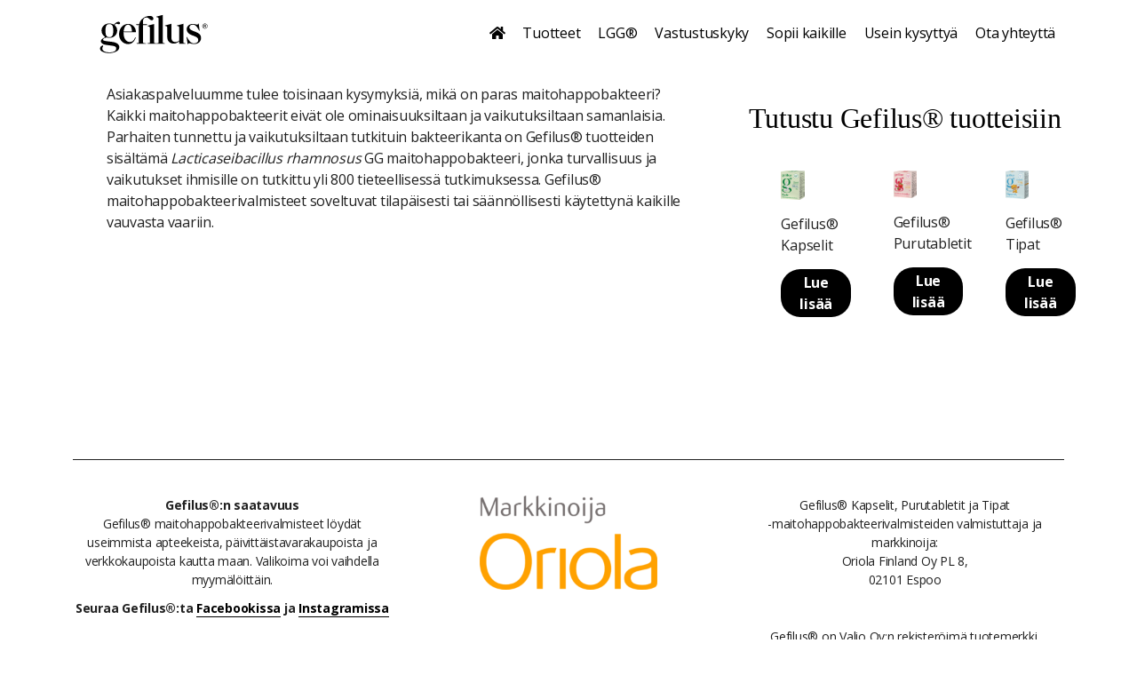

--- FILE ---
content_type: text/html; charset=UTF-8
request_url: https://gefilusoriola.com/UKK/mika-paras-maitohappobakteeri/
body_size: 9952
content:

	<!doctype html>
<!--[if lt IE 9]><html class="no-js no-svg ie lt-ie9 lt-ie8 lt-ie7" lang="fi"> <![endif]-->
<!--[if IE 9]><html class="no-js no-svg ie ie9 lt-ie9 lt-ie8" lang="fi"> <![endif]-->
<!--[if gt IE 9]><!-->
	<html
	class="no-js no-svg" lang="fi"> <!--<![endif]-->
	<head>
		<script>
			window.dataLayer = window.dataLayer || [];
			function gtag(){dataLayer.push(arguments);}
			gtag('consent', 'default', {'security_storage':'granted', 'functionality_storage':'granted', 'personalization_storage':'granted', 'ad_storage':'denied', 'analytics_storage':'denied', 'wait_for_update':500});
		</script>
		<script id="Cookiebot" src=https://consent.cookiebot.com/uc.js data-cbid="896f6b83-a9d2-41da-ae59-f68b7475ffed" data-blockingmode="auto" type="text/javascript"></script>
		<meta charset="UTF-8"/>
		<link rel="stylesheet" href="https://www.gefiluskapselit.fi/content/themes/start-here/style.css" type="text/css" media="screen"/>
		<meta http-equiv="Content-Type" content="text/html; charset=UTF-8"/>
		<meta http-equiv="X-UA-Compatible" content="IE=edge">
		<meta name="viewport" content="width=device-width, initial-scale=1">
		<link rel="author" href="https://www.gefiluskapselit.fi/content/themes/start-here/humans.txt"/>
		<link rel="pingback" href="https://www.gefiluskapselit.fi/wp/xmlrpc.php"/>
		<link rel="profile" href="http://gmpg.org/xfn/11">
		<link rel="stylesheet" href="https://use.fontawesome.com/releases/v5.8.2/css/all.css" integrity="sha384-oS3vJWv+0UjzBfQzYUhtDYW+Pj2yciDJxpsK1OYPAYjqT085Qq/1cq5FLXAZQ7Ay" crossorigin="anonymous">
		<meta name='robots' content='index, follow, max-image-preview:large, max-snippet:-1, max-video-preview:-1' />

<!-- Google Tag Manager for WordPress by gtm4wp.com -->
<script data-cfasync="false" data-pagespeed-no-defer>
	var gtm4wp_datalayer_name = "dataLayer";
	var dataLayer = dataLayer || [];
</script>
<!-- End Google Tag Manager for WordPress by gtm4wp.com -->
	<!-- This site is optimized with the Yoast SEO plugin v26.6 - https://yoast.com/wordpress/plugins/seo/ -->
	<title>Mikä on paras maitohappobakteeri? - Gefilus</title>
	<link rel="canonical" href="https://www.gefiluskapselit.fi/UKK/mika-paras-maitohappobakteeri/" />
	<meta property="og:locale" content="fi_FI" />
	<meta property="og:type" content="article" />
	<meta property="og:title" content="Mikä on paras maitohappobakteeri? - Gefilus" />
	<meta property="og:description" content="Asiakaspalveluumme tulee toisinaan kysymyksiä, mikä on paras maitohappobakteeri? Kaikki maitohappobakteerit eivät ole ominaisuuksiltaan ja vaikutuksiltaan samanlaisia. Parhaiten tunnettu ja vaikutuksiltaan tutkituin bakteerikanta on Gefilus® tuotteiden sisältämä Lacticaseibacillus rhamnosus GG maitohappobakteeri, jonka turvallisuus ja vaikutukset ihmisille on tutkittu yli 800 tieteellisessä tutkimuksessa. Gefilus® maitohappobakteerivalmisteet soveltuvat tilapäisesti tai säännöllisesti käytettynä kaikille vauvasta vaariin." />
	<meta property="og:url" content="https://www.gefiluskapselit.fi/UKK/mika-paras-maitohappobakteeri/" />
	<meta property="og:site_name" content="Gefilus" />
	<meta property="article:modified_time" content="2023-04-17T11:50:25+00:00" />
	<meta name="twitter:card" content="summary_large_image" />
	<meta name="twitter:label1" content="Arvioitu lukuaika" />
	<meta name="twitter:data1" content="1 minuutti" />
	<script type="application/ld+json" class="yoast-schema-graph">{"@context":"https://schema.org","@graph":[{"@type":"WebPage","@id":"https://www.gefiluskapselit.fi/UKK/mika-paras-maitohappobakteeri/","url":"https://www.gefiluskapselit.fi/UKK/mika-paras-maitohappobakteeri/","name":"Mikä on paras maitohappobakteeri? - Gefilus","isPartOf":{"@id":"https://www.gefiluskapselit.fi/#website"},"datePublished":"2018-07-09T11:17:59+00:00","dateModified":"2023-04-17T11:50:25+00:00","breadcrumb":{"@id":"https://www.gefiluskapselit.fi/UKK/mika-paras-maitohappobakteeri/#breadcrumb"},"inLanguage":"fi","potentialAction":[{"@type":"ReadAction","target":["https://www.gefiluskapselit.fi/UKK/mika-paras-maitohappobakteeri/"]}]},{"@type":"BreadcrumbList","@id":"https://www.gefiluskapselit.fi/UKK/mika-paras-maitohappobakteeri/#breadcrumb","itemListElement":[{"@type":"ListItem","position":1,"name":"Home","item":"https://www.gefiluskapselit.fi/"},{"@type":"ListItem","position":2,"name":"Mikä on paras maitohappobakteeri?"}]},{"@type":"WebSite","@id":"https://www.gefiluskapselit.fi/#website","url":"https://www.gefiluskapselit.fi/","name":"Gefilus","description":"","potentialAction":[{"@type":"SearchAction","target":{"@type":"EntryPoint","urlTemplate":"https://www.gefiluskapselit.fi/?s={search_term_string}"},"query-input":{"@type":"PropertyValueSpecification","valueRequired":true,"valueName":"search_term_string"}}],"inLanguage":"fi"}]}</script>
	<!-- / Yoast SEO plugin. -->


<link rel='dns-prefetch' href='//www.gefiluskapselit.fi' />
<link rel='dns-prefetch' href='//cdnjs.cloudflare.com' />
<link rel='dns-prefetch' href='//fonts.googleapis.com' />
<link rel="alternate" type="application/rss+xml" title="Gefilus &raquo; syöte" href="https://www.gefiluskapselit.fi/feed/" />
<link rel="alternate" type="application/rss+xml" title="Gefilus &raquo; kommenttien syöte" href="https://www.gefiluskapselit.fi/comments/feed/" />
<link rel="alternate" title="oEmbed (JSON)" type="application/json+oembed" href="https://www.gefiluskapselit.fi/wp-json/oembed/1.0/embed?url=https%3A%2F%2Fwww.gefiluskapselit.fi%2FUKK%2Fmika-paras-maitohappobakteeri%2F" />
<link rel="alternate" title="oEmbed (XML)" type="text/xml+oembed" href="https://www.gefiluskapselit.fi/wp-json/oembed/1.0/embed?url=https%3A%2F%2Fwww.gefiluskapselit.fi%2FUKK%2Fmika-paras-maitohappobakteeri%2F&#038;format=xml" />
<style id='wp-img-auto-sizes-contain-inline-css' type='text/css'>
img:is([sizes=auto i],[sizes^="auto," i]){contain-intrinsic-size:3000px 1500px}
/*# sourceURL=wp-img-auto-sizes-contain-inline-css */
</style>
<style id='wp-emoji-styles-inline-css' type='text/css'>

	img.wp-smiley, img.emoji {
		display: inline !important;
		border: none !important;
		box-shadow: none !important;
		height: 1em !important;
		width: 1em !important;
		margin: 0 0.07em !important;
		vertical-align: -0.1em !important;
		background: none !important;
		padding: 0 !important;
	}
/*# sourceURL=wp-emoji-styles-inline-css */
</style>
<style id='wp-block-library-inline-css' type='text/css'>
:root{--wp-block-synced-color:#7a00df;--wp-block-synced-color--rgb:122,0,223;--wp-bound-block-color:var(--wp-block-synced-color);--wp-editor-canvas-background:#ddd;--wp-admin-theme-color:#007cba;--wp-admin-theme-color--rgb:0,124,186;--wp-admin-theme-color-darker-10:#006ba1;--wp-admin-theme-color-darker-10--rgb:0,107,160.5;--wp-admin-theme-color-darker-20:#005a87;--wp-admin-theme-color-darker-20--rgb:0,90,135;--wp-admin-border-width-focus:2px}@media (min-resolution:192dpi){:root{--wp-admin-border-width-focus:1.5px}}.wp-element-button{cursor:pointer}:root .has-very-light-gray-background-color{background-color:#eee}:root .has-very-dark-gray-background-color{background-color:#313131}:root .has-very-light-gray-color{color:#eee}:root .has-very-dark-gray-color{color:#313131}:root .has-vivid-green-cyan-to-vivid-cyan-blue-gradient-background{background:linear-gradient(135deg,#00d084,#0693e3)}:root .has-purple-crush-gradient-background{background:linear-gradient(135deg,#34e2e4,#4721fb 50%,#ab1dfe)}:root .has-hazy-dawn-gradient-background{background:linear-gradient(135deg,#faaca8,#dad0ec)}:root .has-subdued-olive-gradient-background{background:linear-gradient(135deg,#fafae1,#67a671)}:root .has-atomic-cream-gradient-background{background:linear-gradient(135deg,#fdd79a,#004a59)}:root .has-nightshade-gradient-background{background:linear-gradient(135deg,#330968,#31cdcf)}:root .has-midnight-gradient-background{background:linear-gradient(135deg,#020381,#2874fc)}:root{--wp--preset--font-size--normal:16px;--wp--preset--font-size--huge:42px}.has-regular-font-size{font-size:1em}.has-larger-font-size{font-size:2.625em}.has-normal-font-size{font-size:var(--wp--preset--font-size--normal)}.has-huge-font-size{font-size:var(--wp--preset--font-size--huge)}.has-text-align-center{text-align:center}.has-text-align-left{text-align:left}.has-text-align-right{text-align:right}.has-fit-text{white-space:nowrap!important}#end-resizable-editor-section{display:none}.aligncenter{clear:both}.items-justified-left{justify-content:flex-start}.items-justified-center{justify-content:center}.items-justified-right{justify-content:flex-end}.items-justified-space-between{justify-content:space-between}.screen-reader-text{border:0;clip-path:inset(50%);height:1px;margin:-1px;overflow:hidden;padding:0;position:absolute;width:1px;word-wrap:normal!important}.screen-reader-text:focus{background-color:#ddd;clip-path:none;color:#444;display:block;font-size:1em;height:auto;left:5px;line-height:normal;padding:15px 23px 14px;text-decoration:none;top:5px;width:auto;z-index:100000}html :where(.has-border-color){border-style:solid}html :where([style*=border-top-color]){border-top-style:solid}html :where([style*=border-right-color]){border-right-style:solid}html :where([style*=border-bottom-color]){border-bottom-style:solid}html :where([style*=border-left-color]){border-left-style:solid}html :where([style*=border-width]){border-style:solid}html :where([style*=border-top-width]){border-top-style:solid}html :where([style*=border-right-width]){border-right-style:solid}html :where([style*=border-bottom-width]){border-bottom-style:solid}html :where([style*=border-left-width]){border-left-style:solid}html :where(img[class*=wp-image-]){height:auto;max-width:100%}:where(figure){margin:0 0 1em}html :where(.is-position-sticky){--wp-admin--admin-bar--position-offset:var(--wp-admin--admin-bar--height,0px)}@media screen and (max-width:600px){html :where(.is-position-sticky){--wp-admin--admin-bar--position-offset:0px}}

/*# sourceURL=wp-block-library-inline-css */
</style><style id='global-styles-inline-css' type='text/css'>
:root{--wp--preset--aspect-ratio--square: 1;--wp--preset--aspect-ratio--4-3: 4/3;--wp--preset--aspect-ratio--3-4: 3/4;--wp--preset--aspect-ratio--3-2: 3/2;--wp--preset--aspect-ratio--2-3: 2/3;--wp--preset--aspect-ratio--16-9: 16/9;--wp--preset--aspect-ratio--9-16: 9/16;--wp--preset--color--black: #000000;--wp--preset--color--cyan-bluish-gray: #abb8c3;--wp--preset--color--white: #ffffff;--wp--preset--color--pale-pink: #f78da7;--wp--preset--color--vivid-red: #cf2e2e;--wp--preset--color--luminous-vivid-orange: #ff6900;--wp--preset--color--luminous-vivid-amber: #fcb900;--wp--preset--color--light-green-cyan: #7bdcb5;--wp--preset--color--vivid-green-cyan: #00d084;--wp--preset--color--pale-cyan-blue: #8ed1fc;--wp--preset--color--vivid-cyan-blue: #0693e3;--wp--preset--color--vivid-purple: #9b51e0;--wp--preset--gradient--vivid-cyan-blue-to-vivid-purple: linear-gradient(135deg,rgb(6,147,227) 0%,rgb(155,81,224) 100%);--wp--preset--gradient--light-green-cyan-to-vivid-green-cyan: linear-gradient(135deg,rgb(122,220,180) 0%,rgb(0,208,130) 100%);--wp--preset--gradient--luminous-vivid-amber-to-luminous-vivid-orange: linear-gradient(135deg,rgb(252,185,0) 0%,rgb(255,105,0) 100%);--wp--preset--gradient--luminous-vivid-orange-to-vivid-red: linear-gradient(135deg,rgb(255,105,0) 0%,rgb(207,46,46) 100%);--wp--preset--gradient--very-light-gray-to-cyan-bluish-gray: linear-gradient(135deg,rgb(238,238,238) 0%,rgb(169,184,195) 100%);--wp--preset--gradient--cool-to-warm-spectrum: linear-gradient(135deg,rgb(74,234,220) 0%,rgb(151,120,209) 20%,rgb(207,42,186) 40%,rgb(238,44,130) 60%,rgb(251,105,98) 80%,rgb(254,248,76) 100%);--wp--preset--gradient--blush-light-purple: linear-gradient(135deg,rgb(255,206,236) 0%,rgb(152,150,240) 100%);--wp--preset--gradient--blush-bordeaux: linear-gradient(135deg,rgb(254,205,165) 0%,rgb(254,45,45) 50%,rgb(107,0,62) 100%);--wp--preset--gradient--luminous-dusk: linear-gradient(135deg,rgb(255,203,112) 0%,rgb(199,81,192) 50%,rgb(65,88,208) 100%);--wp--preset--gradient--pale-ocean: linear-gradient(135deg,rgb(255,245,203) 0%,rgb(182,227,212) 50%,rgb(51,167,181) 100%);--wp--preset--gradient--electric-grass: linear-gradient(135deg,rgb(202,248,128) 0%,rgb(113,206,126) 100%);--wp--preset--gradient--midnight: linear-gradient(135deg,rgb(2,3,129) 0%,rgb(40,116,252) 100%);--wp--preset--font-size--small: 13px;--wp--preset--font-size--medium: 20px;--wp--preset--font-size--large: 36px;--wp--preset--font-size--x-large: 42px;--wp--preset--spacing--20: 0.44rem;--wp--preset--spacing--30: 0.67rem;--wp--preset--spacing--40: 1rem;--wp--preset--spacing--50: 1.5rem;--wp--preset--spacing--60: 2.25rem;--wp--preset--spacing--70: 3.38rem;--wp--preset--spacing--80: 5.06rem;--wp--preset--shadow--natural: 6px 6px 9px rgba(0, 0, 0, 0.2);--wp--preset--shadow--deep: 12px 12px 50px rgba(0, 0, 0, 0.4);--wp--preset--shadow--sharp: 6px 6px 0px rgba(0, 0, 0, 0.2);--wp--preset--shadow--outlined: 6px 6px 0px -3px rgb(255, 255, 255), 6px 6px rgb(0, 0, 0);--wp--preset--shadow--crisp: 6px 6px 0px rgb(0, 0, 0);}:where(.is-layout-flex){gap: 0.5em;}:where(.is-layout-grid){gap: 0.5em;}body .is-layout-flex{display: flex;}.is-layout-flex{flex-wrap: wrap;align-items: center;}.is-layout-flex > :is(*, div){margin: 0;}body .is-layout-grid{display: grid;}.is-layout-grid > :is(*, div){margin: 0;}:where(.wp-block-columns.is-layout-flex){gap: 2em;}:where(.wp-block-columns.is-layout-grid){gap: 2em;}:where(.wp-block-post-template.is-layout-flex){gap: 1.25em;}:where(.wp-block-post-template.is-layout-grid){gap: 1.25em;}.has-black-color{color: var(--wp--preset--color--black) !important;}.has-cyan-bluish-gray-color{color: var(--wp--preset--color--cyan-bluish-gray) !important;}.has-white-color{color: var(--wp--preset--color--white) !important;}.has-pale-pink-color{color: var(--wp--preset--color--pale-pink) !important;}.has-vivid-red-color{color: var(--wp--preset--color--vivid-red) !important;}.has-luminous-vivid-orange-color{color: var(--wp--preset--color--luminous-vivid-orange) !important;}.has-luminous-vivid-amber-color{color: var(--wp--preset--color--luminous-vivid-amber) !important;}.has-light-green-cyan-color{color: var(--wp--preset--color--light-green-cyan) !important;}.has-vivid-green-cyan-color{color: var(--wp--preset--color--vivid-green-cyan) !important;}.has-pale-cyan-blue-color{color: var(--wp--preset--color--pale-cyan-blue) !important;}.has-vivid-cyan-blue-color{color: var(--wp--preset--color--vivid-cyan-blue) !important;}.has-vivid-purple-color{color: var(--wp--preset--color--vivid-purple) !important;}.has-black-background-color{background-color: var(--wp--preset--color--black) !important;}.has-cyan-bluish-gray-background-color{background-color: var(--wp--preset--color--cyan-bluish-gray) !important;}.has-white-background-color{background-color: var(--wp--preset--color--white) !important;}.has-pale-pink-background-color{background-color: var(--wp--preset--color--pale-pink) !important;}.has-vivid-red-background-color{background-color: var(--wp--preset--color--vivid-red) !important;}.has-luminous-vivid-orange-background-color{background-color: var(--wp--preset--color--luminous-vivid-orange) !important;}.has-luminous-vivid-amber-background-color{background-color: var(--wp--preset--color--luminous-vivid-amber) !important;}.has-light-green-cyan-background-color{background-color: var(--wp--preset--color--light-green-cyan) !important;}.has-vivid-green-cyan-background-color{background-color: var(--wp--preset--color--vivid-green-cyan) !important;}.has-pale-cyan-blue-background-color{background-color: var(--wp--preset--color--pale-cyan-blue) !important;}.has-vivid-cyan-blue-background-color{background-color: var(--wp--preset--color--vivid-cyan-blue) !important;}.has-vivid-purple-background-color{background-color: var(--wp--preset--color--vivid-purple) !important;}.has-black-border-color{border-color: var(--wp--preset--color--black) !important;}.has-cyan-bluish-gray-border-color{border-color: var(--wp--preset--color--cyan-bluish-gray) !important;}.has-white-border-color{border-color: var(--wp--preset--color--white) !important;}.has-pale-pink-border-color{border-color: var(--wp--preset--color--pale-pink) !important;}.has-vivid-red-border-color{border-color: var(--wp--preset--color--vivid-red) !important;}.has-luminous-vivid-orange-border-color{border-color: var(--wp--preset--color--luminous-vivid-orange) !important;}.has-luminous-vivid-amber-border-color{border-color: var(--wp--preset--color--luminous-vivid-amber) !important;}.has-light-green-cyan-border-color{border-color: var(--wp--preset--color--light-green-cyan) !important;}.has-vivid-green-cyan-border-color{border-color: var(--wp--preset--color--vivid-green-cyan) !important;}.has-pale-cyan-blue-border-color{border-color: var(--wp--preset--color--pale-cyan-blue) !important;}.has-vivid-cyan-blue-border-color{border-color: var(--wp--preset--color--vivid-cyan-blue) !important;}.has-vivid-purple-border-color{border-color: var(--wp--preset--color--vivid-purple) !important;}.has-vivid-cyan-blue-to-vivid-purple-gradient-background{background: var(--wp--preset--gradient--vivid-cyan-blue-to-vivid-purple) !important;}.has-light-green-cyan-to-vivid-green-cyan-gradient-background{background: var(--wp--preset--gradient--light-green-cyan-to-vivid-green-cyan) !important;}.has-luminous-vivid-amber-to-luminous-vivid-orange-gradient-background{background: var(--wp--preset--gradient--luminous-vivid-amber-to-luminous-vivid-orange) !important;}.has-luminous-vivid-orange-to-vivid-red-gradient-background{background: var(--wp--preset--gradient--luminous-vivid-orange-to-vivid-red) !important;}.has-very-light-gray-to-cyan-bluish-gray-gradient-background{background: var(--wp--preset--gradient--very-light-gray-to-cyan-bluish-gray) !important;}.has-cool-to-warm-spectrum-gradient-background{background: var(--wp--preset--gradient--cool-to-warm-spectrum) !important;}.has-blush-light-purple-gradient-background{background: var(--wp--preset--gradient--blush-light-purple) !important;}.has-blush-bordeaux-gradient-background{background: var(--wp--preset--gradient--blush-bordeaux) !important;}.has-luminous-dusk-gradient-background{background: var(--wp--preset--gradient--luminous-dusk) !important;}.has-pale-ocean-gradient-background{background: var(--wp--preset--gradient--pale-ocean) !important;}.has-electric-grass-gradient-background{background: var(--wp--preset--gradient--electric-grass) !important;}.has-midnight-gradient-background{background: var(--wp--preset--gradient--midnight) !important;}.has-small-font-size{font-size: var(--wp--preset--font-size--small) !important;}.has-medium-font-size{font-size: var(--wp--preset--font-size--medium) !important;}.has-large-font-size{font-size: var(--wp--preset--font-size--large) !important;}.has-x-large-font-size{font-size: var(--wp--preset--font-size--x-large) !important;}
/*# sourceURL=global-styles-inline-css */
</style>

<style id='classic-theme-styles-inline-css' type='text/css'>
/*! This file is auto-generated */
.wp-block-button__link{color:#fff;background-color:#32373c;border-radius:9999px;box-shadow:none;text-decoration:none;padding:calc(.667em + 2px) calc(1.333em + 2px);font-size:1.125em}.wp-block-file__button{background:#32373c;color:#fff;text-decoration:none}
/*# sourceURL=/wp-includes/css/classic-themes.min.css */
</style>
<link rel='stylesheet' id='contact-form-7-css' href='https://www.gefiluskapselit.fi/content/plugins/contact-form-7/includes/css/styles.css?ver=6.1.4' type='text/css' media='all' />
<link rel='stylesheet' id='app-style-css' href='https://www.gefiluskapselit.fi/content/themes/start-here/style.css' type='text/css' media='all' />
<link rel='stylesheet' id='google-fonts-css' href='https://fonts.googleapis.com/css2?family=Open+Sans%3Awght%40400%3B700&#038;display=swap' type='text/css' media='all' />
<link rel='stylesheet' id='styles-css-css' href='https://www.gefiluskapselit.fi/content/themes/start-here/css/style.css?ver=1766315804' type='text/css' media='all' />
<script type="text/javascript" src="https://www.gefiluskapselit.fi/wp/wp-includes/js/jquery/jquery.min.js?ver=3.7.1" id="jquery-core-js"></script>
<script type="text/javascript" src="https://www.gefiluskapselit.fi/wp/wp-includes/js/jquery/jquery-migrate.min.js?ver=3.4.1" id="jquery-migrate-js"></script>
<script type="text/javascript" src="https://www.gefiluskapselit.fi/content/themes/start-here/js/theme.js?ver=1766315804" id="app-js-js"></script>
<link rel="https://api.w.org/" href="https://www.gefiluskapselit.fi/wp-json/" /><link rel="EditURI" type="application/rsd+xml" title="RSD" href="https://www.gefiluskapselit.fi/wp/xmlrpc.php?rsd" />
<link rel='shortlink' href='https://www.gefiluskapselit.fi/?p=1459' />

<!-- Google Tag Manager for WordPress by gtm4wp.com -->
<!-- GTM Container placement set to footer -->
<script data-cfasync="false" data-pagespeed-no-defer>
	var dataLayer_content = [];
	dataLayer.push( dataLayer_content );
</script>
<script data-cfasync="false" data-pagespeed-no-defer>
(function(w,d,s,l,i){w[l]=w[l]||[];w[l].push({'gtm.start':
new Date().getTime(),event:'gtm.js'});var f=d.getElementsByTagName(s)[0],
j=d.createElement(s),dl=l!='dataLayer'?'&l='+l:'';j.async=true;j.src=
'//www.googletagmanager.com/gtm.js?id='+i+dl;f.parentNode.insertBefore(j,f);
})(window,document,'script','dataLayer','GTM-WNG76QD');
</script>
<!-- End Google Tag Manager for WordPress by gtm4wp.com --><link rel="apple-touch-icon" sizes="180x180" href="/content/uploads/fbrfg/apple-touch-icon.png">
<link rel="icon" type="image/png" sizes="32x32" href="/content/uploads/fbrfg/favicon-32x32.png">
<link rel="icon" type="image/png" sizes="16x16" href="/content/uploads/fbrfg/favicon-16x16.png">
<link rel="manifest" href="/content/uploads/fbrfg/site.webmanifest">
<link rel="shortcut icon" href="/content/uploads/fbrfg/favicon.ico">
<meta name="msapplication-TileColor" content="#da532c">
<meta name="msapplication-config" content="/content/uploads/fbrfg/browserconfig.xml">
<meta name="theme-color" content="#ffffff"><style type="text/css">.recentcomments a{display:inline !important;padding:0 !important;margin:0 !important;}</style>

	
</head><body class="wp-singular ukk-template-default single single-ukk postid-1459 wp-theme-start-here not-front" data-template="base.twig">

<!-- GTM Container placement set to footer -->
<!-- Google Tag Manager (noscript) -->
				<noscript><iframe src="https://www.googletagmanager.com/ns.html?id=GTM-WNG76QD" height="0" width="0" style="display:none;visibility:hidden" aria-hidden="true"></iframe></noscript>
<!-- End Google Tag Manager (noscript) -->

<header class="header">
			<div class="wrapper">
			<div class="container">
	<div class="logo-wrapper">

		<button class="hamburger hamburger--slider" type="button" data-bs-toggle="collapse" data-bs-target="#navbarNavDropdown" aria-controls="navbarNavDropdown" aria-expanded="false" aria-label="Päävalikko">
			<span class="hamburger-box">
				<span class="hamburger-inner"></span>
			</span>
		</button>
		<a class="navbar-logo" href="/"><img src="https://www.gefiluskapselit.fi/content/uploads/2023/03/Gefilus_Logo_Final_gefilus_black.svg" aria-hidden="true"/></a>


		<nav id="nav-main" role="navigation" class="navbar-expand-lg navbar-light main-menu">
			<div class="nav-button-wrapper">
				<ul class="nav navbar-nav layer0">
											<li class="dropdown drop-page menu-item menu-item-type-custom menu-item-object-custom menu-item-2519">
							<a class="not-active" href="/"><i class="fas fa-home"></i>
							</a>
													</li>
											<li class="dropdown drop-page menu-item menu-item-type-post_type menu-item-object-page menu-item-has-children menu-item-75">
							<a class="not-active" href="https://www.gefiluskapselit.fi/gefilus-maitohappobakteerit/">Tuotteet
							</a>
															<ul class="dropdown-menu">
																			<li class="dropdown drop-page  ">
											<a class="not-active " href="https://www.gefiluskapselit.fi/gefilus-maitohappobakteerit/gefilus-kapselit/">Gefilus® Kapselit</a>
										</li>
																			<li class="dropdown drop-page  ">
											<a class="not-active " href="https://www.gefiluskapselit.fi/gefilus-maitohappobakteerit/gefilus-purutabletit/">Gefilus® Purutabletit</a>
										</li>
																			<li class="dropdown drop-page  ">
											<a class="not-active " href="https://www.gefiluskapselit.fi/gefilus-maitohappobakteerit/gefilus-tipat/">Gefilus® Tipat</a>
										</li>
																	</ul>
													</li>
											<li class="dropdown drop-page menu-item menu-item-type-post_type menu-item-object-page menu-item-77">
							<a class="not-active" href="https://www.gefiluskapselit.fi/lacticaseibacillus-rhamnosus-gg-maailman-tutkituin-maitohappobakteeri/">LGG®
							</a>
													</li>
											<li class="dropdown drop-page menu-item menu-item-type-post_type menu-item-object-page menu-item-79">
							<a class="not-active" href="https://www.gefiluskapselit.fi/voit-vaikuttaa-vastustuskykyyn/">Vastustuskyky
							</a>
													</li>
											<li class="dropdown drop-page menu-item menu-item-type-post_type menu-item-object-page menu-item-76">
							<a class="not-active" href="https://www.gefiluskapselit.fi/gefilus-sopii-kaikille/">Sopii kaikille
							</a>
													</li>
											<li class="dropdown drop-page menu-item menu-item-type-post_type menu-item-object-page menu-item-78">
							<a class="not-active" href="https://www.gefiluskapselit.fi/usein-kysytyt-kysymykset/">Usein kysyttyä
							</a>
													</li>
											<li class="dropdown drop-page menu-item menu-item-type-post_type menu-item-object-page menu-item-2575">
							<a class="not-active" href="https://www.gefiluskapselit.fi/ota-yhteytta/">Ota yhteyttä
							</a>
													</li>
									</ul>
			</div>
		</nav>
	</div>


	<div class="navbar-expand-lg collapse mobile-menu" id="navbarNavDropdown">
		<div class="container wrapper">
			<ul class="nav navbar-nav layer0">
									<li>

						<div class="d-flex justify-content-between align-items-center">
							<a class="not-active" href="/"><i class="fas fa-home"></i>
							</a>
													</div>
											</li>
									<li>

						<div class="d-flex justify-content-between align-items-center">
							<a class="not-active" href="https://www.gefiluskapselit.fi/gefilus-maitohappobakteerit/">Tuotteet
							</a>
							
								<i data-bs-toggle="collapse" data-bs-target=".child-1" aria-expanded="false" aria-controls="collapseTwo" class="not-active kp-arrow fas fa-angle-down" aria-hidden="true"></i>

													</div>
						
							<ul class="layer1 child-1 collapse ">
																	<li>
										<a class="not-active" href="https://www.gefiluskapselit.fi/gefilus-maitohappobakteerit/gefilus-kapselit/">Gefilus® Kapselit</a>
																			</li>
																	<li>
										<a class="not-active" href="https://www.gefiluskapselit.fi/gefilus-maitohappobakteerit/gefilus-purutabletit/">Gefilus® Purutabletit</a>
																			</li>
																	<li>
										<a class="not-active" href="https://www.gefiluskapselit.fi/gefilus-maitohappobakteerit/gefilus-tipat/">Gefilus® Tipat</a>
																			</li>
															</ul>
											</li>
									<li>

						<div class="d-flex justify-content-between align-items-center">
							<a class="not-active" href="https://www.gefiluskapselit.fi/lacticaseibacillus-rhamnosus-gg-maailman-tutkituin-maitohappobakteeri/">LGG®
							</a>
													</div>
											</li>
									<li>

						<div class="d-flex justify-content-between align-items-center">
							<a class="not-active" href="https://www.gefiluskapselit.fi/voit-vaikuttaa-vastustuskykyyn/">Vastustuskyky
							</a>
													</div>
											</li>
									<li>

						<div class="d-flex justify-content-between align-items-center">
							<a class="not-active" href="https://www.gefiluskapselit.fi/gefilus-sopii-kaikille/">Sopii kaikille
							</a>
													</div>
											</li>
									<li>

						<div class="d-flex justify-content-between align-items-center">
							<a class="not-active" href="https://www.gefiluskapselit.fi/usein-kysytyt-kysymykset/">Usein kysyttyä
							</a>
													</div>
											</li>
									<li>

						<div class="d-flex justify-content-between align-items-center">
							<a class="not-active" href="https://www.gefiluskapselit.fi/ota-yhteytta/">Ota yhteyttä
							</a>
													</div>
											</li>
							</ul>
		</div>
	</div>
</div>
		</div>
	</header>

<section id="content" role="main"> 	<div class="hero">
	
	
</div>

	<div class="main-content">
		<div class="content-wrapper">
				<div class="container">
		<article class="post-type-ukk" id="post-1459">
			<div class="row no-gutters">
				<section class="post-content col-md-8">
					<div class="post-body">
						<p>Asiakaspalveluumme tulee toisinaan kysymyksiä, mikä on paras maitohappobakteeri? Kaikki maitohappobakteerit eivät ole ominaisuuksiltaan ja vaikutuksiltaan samanlaisia. Parhaiten tunnettu ja vaikutuksiltaan tutkituin bakteerikanta on Gefilus® tuotteiden sisältämä <em>Lacticaseibacillus rhamnosus</em> GG maitohappobakteeri, jonka turvallisuus ja vaikutukset ihmisille on tutkittu yli 800 tieteellisessä tutkimuksessa. Gefilus® maitohappobakteerivalmisteet soveltuvat tilapäisesti tai säännöllisesti käytettynä kaikille vauvasta vaariin.</p>

					</div>
				</section>
				<aside class="col-md-4 sidebar">
			


<div class="lift-wrapper">

	<h2>Tutustu Gefilus® tuotteisiin</h2>

	<div class="item-wrapper">
		<div class="row justify-content-center">

							<div class=" col-md-4 sst-padding">
											<img class="img-fluid d-block m-auto" src="https://www.gefiluskapselit.fi/content/uploads/2023/03/Basic_50kaps_kuva.png">
					
											<div class="item-title">Gefilus® Kapselit</div>
					
											<a class="btn btn-black" href="/gefilus-maitohappobakteerit/gefilus-kapselit/">
							Lue lisää</a>
									</div>
							<div class=" col-md-4 sst-padding">
											<img class="img-fluid d-block m-auto" src="https://www.gefiluskapselit.fi/content/uploads/2023/03/Vadelma_mansikka_30tabl_kuva.png">
					
											<div class="item-title">Gefilus® Purutabletit</div>
					
											<a class="btn btn-black" href="/gefilus-maitohappobakteerit/gefilus-purutabletit/">
							Lue lisää</a>
									</div>
							<div class=" col-md-4 sst-padding">
											<img class="img-fluid d-block m-auto" src="https://www.gefiluskapselit.fi/content/uploads/2023/03/Tipat_D3_2x8_kuva.png">
					
											<div class="item-title">Gefilus® Tipat</div>
					
											<a class="btn btn-black" href="/gefilus-maitohappobakteerit/gefilus-tipat/">
							Lue lisää</a>
									</div>
					</div>
	</div>
</div>
	</aside>
			</div>
		</article>
	</div>
		</div>

	</div>
</section>
	<footer id="footer">
		<div class="container">
	<div class="footer-wrapper">
		<div class="row">

			
				<div class="footer-item footer-item- col-md-4">
					<p style="text-align: center;"><strong>Gefilus®:n saatavuus</strong><br />
Gefilus® maitohappobakteerivalmisteet löydät useimmista apteekeista, päivittäistavarakaupoista ja verkkokaupoista kautta maan. Valikoima voi vaihdella myymälöittäin.</p>
<p style="text-align: center;"><strong>Seuraa Gefilus®:ta <a href="https://www.facebook.com/gefiluskapselit" target="_blank" rel="noopener">Facebookissa</a> ja <a href="https://www.instagram.com/gefiluskapselit/" target="_blank" rel="noopener">Instagramissa</a></strong></p>
<p>&nbsp;</p>

				</div>

			
				<div class="footer-item footer-item- col-md-4">
					<p><a href="https://www.oriola.com/fi/tuotteet/"><img loading="lazy" decoding="async" class="aligncenter size-medium wp-image-2660" src="http://gefiluskapselit.sst.fi/content/uploads/2023/04/Cobrand-FI-Raster_LeftAlign_Colour_RGB-1-300x159.png" alt="" width="200" height="106" srcset="https://www.gefiluskapselit.fi/content/uploads/2023/04/Cobrand-FI-Raster_LeftAlign_Colour_RGB-1-300x159.png 300w, https://www.gefiluskapselit.fi/content/uploads/2023/04/Cobrand-FI-Raster_LeftAlign_Colour_RGB-1-1024x543.png 1024w, https://www.gefiluskapselit.fi/content/uploads/2023/04/Cobrand-FI-Raster_LeftAlign_Colour_RGB-1-768x407.png 768w, https://www.gefiluskapselit.fi/content/uploads/2023/04/Cobrand-FI-Raster_LeftAlign_Colour_RGB-1-1536x814.png 1536w, https://www.gefiluskapselit.fi/content/uploads/2023/04/Cobrand-FI-Raster_LeftAlign_Colour_RGB-1-2048x1085.png 2048w" sizes="auto, (max-width: 200px) 100vw, 200px" /></a></p>

				</div>

			
				<div class="footer-item footer-item- col-md-4">
					<p style="text-align: center;">Gefilus® Kapselit, Purutabletit ja Tipat<br />
-maitohappobakteerivalmisteiden valmistuttaja ja markkinoija:<br />
Oriola Finland Oy PL 8,<br />
02101 Espoo</p>
<p>&nbsp;</p>
<p style="text-align: center;">Gefilus® on Valio Oy:n rekisteröimä tuotemerkki. Gefilus® &#8211;<br />
maitohappobakteerivalmisteet on valmistettu Valio Oy:n lisenssillä. LGG® on Chr. Hansen A/S:n rekisteröimä tavaramerkki.</p>

				</div>

					</div>
		<div class="footer-bottom">
			<p style="text-align: center;"><a href="https://www.oivahymy.fi/yrityshaku?hakusana=oriola" target="_blank" rel="noopener">Ruokaviraston Oiva-raportit</a></p>
<p style="text-align: center;"><a href="https://www.oriola.com/fi/tietosuoja/tietosuojakaytanto/?language=fi" target="_blank" rel="noopener">Oriolan asiakasrekisteriseloste</a></p>

		</div>
	</div>

</div>
	</footer>
	<script type="speculationrules">
{"prefetch":[{"source":"document","where":{"and":[{"href_matches":"/*"},{"not":{"href_matches":["/wp/wp-*.php","/wp/wp-admin/*","/content/uploads/*","/content/*","/content/plugins/*","/content/themes/start-here/*","/*\\?(.+)"]}},{"not":{"selector_matches":"a[rel~=\"nofollow\"]"}},{"not":{"selector_matches":".no-prefetch, .no-prefetch a"}}]},"eagerness":"conservative"}]}
</script>

<!-- GTM Container placement set to footer -->
<!-- Google Tag Manager (noscript) --><script type="text/javascript" src="https://www.gefiluskapselit.fi/wp/wp-includes/js/dist/hooks.min.js?ver=dd5603f07f9220ed27f1" id="wp-hooks-js"></script>
<script type="text/javascript" src="https://www.gefiluskapselit.fi/wp/wp-includes/js/dist/i18n.min.js?ver=c26c3dc7bed366793375" id="wp-i18n-js"></script>
<script type="text/javascript" id="wp-i18n-js-after">
/* <![CDATA[ */
wp.i18n.setLocaleData( { 'text direction\u0004ltr': [ 'ltr' ] } );
//# sourceURL=wp-i18n-js-after
/* ]]> */
</script>
<script type="text/javascript" src="https://www.gefiluskapselit.fi/content/plugins/contact-form-7/includes/swv/js/index.js?ver=6.1.4" id="swv-js"></script>
<script type="text/javascript" id="contact-form-7-js-translations">
/* <![CDATA[ */
( function( domain, translations ) {
	var localeData = translations.locale_data[ domain ] || translations.locale_data.messages;
	localeData[""].domain = domain;
	wp.i18n.setLocaleData( localeData, domain );
} )( "contact-form-7", {"translation-revision-date":"2023-06-29 04:22:44+0000","generator":"GlotPress\/4.0.1","domain":"messages","locale_data":{"messages":{"":{"domain":"messages","plural-forms":"nplurals=2; plural=n != 1;","lang":"fi"},"Error:":["Virhe:"]}},"comment":{"reference":"includes\/js\/index.js"}} );
//# sourceURL=contact-form-7-js-translations
/* ]]> */
</script>
<script type="text/javascript" id="contact-form-7-js-before">
/* <![CDATA[ */
var wpcf7 = {
    "api": {
        "root": "https:\/\/www.gefiluskapselit.fi\/wp-json\/",
        "namespace": "contact-form-7\/v1"
    },
    "cached": 1
};
//# sourceURL=contact-form-7-js-before
/* ]]> */
</script>
<script type="text/javascript" src="https://www.gefiluskapselit.fi/content/plugins/contact-form-7/includes/js/index.js?ver=6.1.4" id="contact-form-7-js"></script>
<script type="text/javascript" src="https://www.gefiluskapselit.fi/content/plugins/duracelltomi-google-tag-manager/dist/js/gtm4wp-form-move-tracker.js?ver=1.22.3" id="gtm4wp-form-move-tracker-js"></script>
<script type="text/javascript" src="https://www.gefiluskapselit.fi/wp/wp-includes/js/jquery/ui/core.min.js?ver=1.13.3" id="jquery-ui-core-js"></script>
<script type="text/javascript" src="https://www.gefiluskapselit.fi/wp/wp-includes/js/jquery/ui/accordion.min.js?ver=1.13.3" id="jquery-ui-accordion-js"></script>
<script type="text/javascript" src="https://cdnjs.cloudflare.com/ajax/libs/popper.js/1.12.9/umd/popper.min.js" id="popper-js-js"></script>
<script type="text/javascript" src="https://www.gefiluskapselit.fi/content/themes/start-here/node_modules/bootstrap/dist/js/bootstrap.min.js" id="bootstrap-js-js"></script>
<script id="wp-emoji-settings" type="application/json">
{"baseUrl":"https://s.w.org/images/core/emoji/17.0.2/72x72/","ext":".png","svgUrl":"https://s.w.org/images/core/emoji/17.0.2/svg/","svgExt":".svg","source":{"concatemoji":"https://www.gefiluskapselit.fi/wp/wp-includes/js/wp-emoji-release.min.js"}}
</script>
<script type="module">
/* <![CDATA[ */
/*! This file is auto-generated */
const a=JSON.parse(document.getElementById("wp-emoji-settings").textContent),o=(window._wpemojiSettings=a,"wpEmojiSettingsSupports"),s=["flag","emoji"];function i(e){try{var t={supportTests:e,timestamp:(new Date).valueOf()};sessionStorage.setItem(o,JSON.stringify(t))}catch(e){}}function c(e,t,n){e.clearRect(0,0,e.canvas.width,e.canvas.height),e.fillText(t,0,0);t=new Uint32Array(e.getImageData(0,0,e.canvas.width,e.canvas.height).data);e.clearRect(0,0,e.canvas.width,e.canvas.height),e.fillText(n,0,0);const a=new Uint32Array(e.getImageData(0,0,e.canvas.width,e.canvas.height).data);return t.every((e,t)=>e===a[t])}function p(e,t){e.clearRect(0,0,e.canvas.width,e.canvas.height),e.fillText(t,0,0);var n=e.getImageData(16,16,1,1);for(let e=0;e<n.data.length;e++)if(0!==n.data[e])return!1;return!0}function u(e,t,n,a){switch(t){case"flag":return n(e,"\ud83c\udff3\ufe0f\u200d\u26a7\ufe0f","\ud83c\udff3\ufe0f\u200b\u26a7\ufe0f")?!1:!n(e,"\ud83c\udde8\ud83c\uddf6","\ud83c\udde8\u200b\ud83c\uddf6")&&!n(e,"\ud83c\udff4\udb40\udc67\udb40\udc62\udb40\udc65\udb40\udc6e\udb40\udc67\udb40\udc7f","\ud83c\udff4\u200b\udb40\udc67\u200b\udb40\udc62\u200b\udb40\udc65\u200b\udb40\udc6e\u200b\udb40\udc67\u200b\udb40\udc7f");case"emoji":return!a(e,"\ud83e\u1fac8")}return!1}function f(e,t,n,a){let r;const o=(r="undefined"!=typeof WorkerGlobalScope&&self instanceof WorkerGlobalScope?new OffscreenCanvas(300,150):document.createElement("canvas")).getContext("2d",{willReadFrequently:!0}),s=(o.textBaseline="top",o.font="600 32px Arial",{});return e.forEach(e=>{s[e]=t(o,e,n,a)}),s}function r(e){var t=document.createElement("script");t.src=e,t.defer=!0,document.head.appendChild(t)}a.supports={everything:!0,everythingExceptFlag:!0},new Promise(t=>{let n=function(){try{var e=JSON.parse(sessionStorage.getItem(o));if("object"==typeof e&&"number"==typeof e.timestamp&&(new Date).valueOf()<e.timestamp+604800&&"object"==typeof e.supportTests)return e.supportTests}catch(e){}return null}();if(!n){if("undefined"!=typeof Worker&&"undefined"!=typeof OffscreenCanvas&&"undefined"!=typeof URL&&URL.createObjectURL&&"undefined"!=typeof Blob)try{var e="postMessage("+f.toString()+"("+[JSON.stringify(s),u.toString(),c.toString(),p.toString()].join(",")+"));",a=new Blob([e],{type:"text/javascript"});const r=new Worker(URL.createObjectURL(a),{name:"wpTestEmojiSupports"});return void(r.onmessage=e=>{i(n=e.data),r.terminate(),t(n)})}catch(e){}i(n=f(s,u,c,p))}t(n)}).then(e=>{for(const n in e)a.supports[n]=e[n],a.supports.everything=a.supports.everything&&a.supports[n],"flag"!==n&&(a.supports.everythingExceptFlag=a.supports.everythingExceptFlag&&a.supports[n]);var t;a.supports.everythingExceptFlag=a.supports.everythingExceptFlag&&!a.supports.flag,a.supports.everything||((t=a.source||{}).concatemoji?r(t.concatemoji):t.wpemoji&&t.twemoji&&(r(t.twemoji),r(t.wpemoji)))});
//# sourceURL=https://www.gefiluskapselit.fi/wp/wp-includes/js/wp-emoji-loader.min.js
/* ]]> */
</script>

</body>

<!--
Performance optimized by W3 Total Cache. Learn more: https://www.boldgrid.com/w3-total-cache/?utm_source=w3tc&utm_medium=footer_comment&utm_campaign=free_plugin


Served from: gefilusoriola.com @ 2025-12-21 13:16:44 by W3 Total Cache
-->

--- FILE ---
content_type: text/css
request_url: https://www.gefiluskapselit.fi/content/themes/start-here/style.css
body_size: -238
content:
/*
 * Theme Name: Mainostoimistosst's theme
 * Description: A custom theme by Mainostoimistosst
 * Author: Mainostoimisto SST
*/


--- FILE ---
content_type: application/x-javascript
request_url: https://www.gefiluskapselit.fi/content/themes/start-here/js/theme.js?ver=1766315804
body_size: 77
content:
jQuery(document).ready(function ($) {
	// Hamburger
	var $hamburger = $('.hamburger');
	$hamburger.on('click', function (e) {
		$hamburger.toggleClass('is-active');
	});

	// FAQ Accordion

	if ($('#faq').length) {
		var icons = {
			header: 'fas fa-plus-circle',
			activeHeader: 'fas fa-minus-circle',
		};

		$('#faq').accordion({
			active: true,
			collapsible: true,
			heightStyle: 'content',
			icons: icons,
		});
	}

	// Cookies popup in Swedish.
	var isSwe = $('html').is(':lang(sv-SE)');

	if (isSwe) {
		$('#catapult-cookie-bar .ctcc-left-side').html(
			'This website uses cookies. <a href="https://www.oriola.com/privacy/privacy-policy" target="_blank"> Read more</a>'
		);
	}
});


--- FILE ---
content_type: application/x-javascript; charset=utf-8
request_url: https://consent.cookiebot.com/896f6b83-a9d2-41da-ae59-f68b7475ffed/cc.js?renew=false&referer=gefilusoriola.com&dnt=false&init=false
body_size: 212
content:
if(console){var cookiedomainwarning='Error: The domain GEFILUSORIOLA.COM is not authorized to show the cookie banner for domain group ID 896f6b83-a9d2-41da-ae59-f68b7475ffed. Please add it to the domain group in the Cookiebot Manager to authorize the domain.';if(typeof console.warn === 'function'){console.warn(cookiedomainwarning)}else{console.log(cookiedomainwarning)}};

--- FILE ---
content_type: image/svg+xml
request_url: https://www.gefiluskapselit.fi/content/uploads/2023/03/Gefilus_Logo_Final_gefilus_black.svg
body_size: 1696
content:
<?xml version="1.0" encoding="UTF-8"?>
<!-- Generator: Adobe Illustrator 27.0.1, SVG Export Plug-In . SVG Version: 6.00 Build 0)  -->
<svg xmlns="http://www.w3.org/2000/svg" xmlns:xlink="http://www.w3.org/1999/xlink" version="1.1" id="Lager_1" x="0px" y="0px" viewBox="0 0 440.3 155.5" style="enable-background:new 0 0 440.3 155.5;" xml:space="preserve">
<g>
	<g>
		<g>
			<path d="M91.6,40.7c3.2,0,5,1.9,8.3,1.9c2.8,0,4.4-1.8,4.4-4.4s-2-4.5-5.8-4.5c-5.3,0-10.3,3.8-14.5,9c-0.7,0.9-2,1.1-3,0.6     c-4.1-2.3-9.2-3.6-14.4-3.6c-15.9,0-27.9,10.8-27.9,26c0,9.5,4.5,16.6,10.9,20.9c1.5,1,1.3,3.3-0.4,4.1     c-7,3.1-12.9,7.2-12.9,12.9c0,5.8,5.8,11.8,17.3,13.2c0,0,18.2,2.6,18.2,2.6c11.4,1.3,18.8,3.1,18.8,10.4c0,8.9-7.4,14.1-24,14.1     c-17.2,0-25.2-6.4-25.2-13.7c0-2.8,0.9-5.2,2.6-7.3c1.3-1.5,0.2-3.8-1.8-3.8h0c-0.4,0-0.7,0.1-1.1,0.3c-6.2,3.2-7.8,7.1-7.8,11.3     c0,7.7,11.2,15.8,32.7,15.8c16.4,0,35.6-6.7,35.6-21.2c0-11.1-10.8-17.6-27.2-19.4L59.1,104c-10.2-1.2-15.3-2.7-15.3-5.7     c0-3.5,5.5-6.1,11.8-8.1c0.5-0.1,0.9-0.1,1.4,0c2.9,0.9,6.1,1.4,9.4,1.4c15.9,0,27.7-10.8,27.7-26c0-7.6-3-14.2-7.9-18.6     c-0.9-0.8-1-2.3-0.2-3.3C87.8,41.7,89.3,40.7,91.6,40.7z M66.4,89.3C55,89.3,52.6,80,52.6,65.7S55,42,66.4,42     c11.2,0,13.8,9.3,13.8,23.6S77.6,89.3,66.4,89.3z"></path>
		</g>
	</g>
	<path d="M100.7,78.5c0-24,16.8-37.2,32.5-37.2c14.7,0,27.6,12.8,27.2,30.2h-43.7c0,0,0,0,0,1.3c-0.5,20.1,8.8,33.8,22.3,33.8   c8,0,14.5-4.5,18.7-16.3c0.2-0.5,0.7-0.8,1.2-0.6l0,0c0.5,0.2,0.8,0.7,0.7,1.3c-4.6,14.4-13.3,23.2-27.5,23.2   C116.6,114,100.7,100.5,100.7,78.5z M146.3,68.7c-0.1-16.4-6.2-24.6-13.9-24.6c-8.6,0-14.4,10.1-15.4,24.6H146.3z"></path>
	<path d="M185.3,34.3c0-11.9,5.7-16.1,12.8-16.1c8.3,0,10.9,9.9,18.4,9.9c3.6,0,5.9-2.2,5.9-5.3c0-4.5-3.3-10.3-11.9-10.3   c-11.3,0-22.3,4-30.9,14.1c-3.9,4.5-6.2,10.1-7.8,15.9h-9.2c-0.8,0-1.4,0.6-1.4,1.4l0,0c0,0.8,0.6,1.4,1.4,1.4l8.8,0   c-0.6,2.9-0.7,6.5-0.7,9.8v50.2c0,5.7-1.2,5.2-6.7,5.5c-0.5,0-0.9,0.5-0.9,1v0.1c0,0.5,0.4,1,1,1h31.8c0.6,0,1-0.5,1-1   c0-0.6-0.5-1-1-1h-1.9c-6.3,0-8.6,0.5-8.6-5.5v-60h13.6c0.5,0,1-0.4,1-1v-0.9c0-0.5-0.4-1-1-1h-13.6V34.3z"></path>
	<path d="M262,110.9c-5.3,0-6.4,0.1-6.4-5.4V9l-22.7,6v2h0.4c6.3,0,7.6,2.9,7.6,8.8v79.7c0,5.9-1.3,5.4-7.6,5.4l-3.1,0   c-4.5,0-5.5,0-5.5-5.1V41.8l-22.7,6v2h0.4c6.3,0,7.6,2.9,7.6,8.8v47.1c0,5.9-1.3,5.1-7.6,5.1H202v2l60,0c0.6,0,1-0.4,1-1   C263,111.3,262.5,110.8,262,110.9z"></path>
	<path d="M340.4,88.6L340.4,88.6c0.5-0.2,1.1,0,1.4,0.6c9.7,20.1,17.6,22.2,25.3,22.2c9.2,0,14.1-5.5,14.1-11.9   c0-6.8-5-10.9-16.1-15.1l-7.9-3c-11.3-4.3-17-11.5-17-21.1c0-11.5,10-18.8,21.8-18.8c6.6,0,11.6,2.4,15.5,2.4c2,0,3.2-0.9,3.4-2.6   c0.1-0.5,0.4-0.9,0.9-1l0,0c0.6-0.1,1.1,0.3,1.2,0.8l2.8,23.4c0.2,0.6-0.2,1.1-0.7,1.3l0,0c-0.5,0.2-1.1-0.1-1.3-0.6   C375,46.2,367.2,43.9,362.2,44c-7.6,0.2-12.5,4.6-12.5,9.8c0,5.9,4.6,9.3,14.9,13.5l7.5,2.9c12.5,4.9,19,10.8,19,21.5   c0,14.4-11.5,22.3-24.1,22.3c-7.9,0-13.9-3-18.1-3c-1.9,0-3.2,0.9-3.4,2.6c-0.1,0.4-0.4,0.8-0.8,0.9l0,0c-0.5,0.1-1-0.2-1.1-0.7   l-3.7-23.8C339.6,89.3,339.9,88.8,340.4,88.6z"></path>
	<g>
		<path d="M396.4,45.7c0.5-1.1,1.1-2.1,2-2.9c0.8-0.8,1.8-1.5,2.9-1.9c1.1-0.5,2.3-0.7,3.5-0.7c1.3,0,2.4,0.2,3.5,0.7    c1.1,0.5,2.1,1.1,2.9,1.9c0.8,0.8,1.5,1.8,2,2.9s0.7,2.3,0.7,3.6c0,1.3-0.2,2.5-0.7,3.7s-1.1,2.1-2,2.9c-0.8,0.8-1.8,1.5-2.9,1.9    c-1.1,0.5-2.3,0.7-3.5,0.7c-1.3,0-2.4-0.2-3.5-0.7c-1.1-0.5-2.1-1.1-2.9-1.9c-0.8-0.8-1.5-1.8-2-2.9c-0.5-1.1-0.7-2.3-0.7-3.7    C395.7,48,395.9,46.8,396.4,45.7z M397.9,52.4c0.4,1,0.9,1.8,1.6,2.5c0.7,0.7,1.5,1.3,2.4,1.7c0.9,0.4,1.9,0.6,3,0.6    c1.1,0,2-0.2,3-0.6c0.9-0.4,1.7-1,2.4-1.7c0.7-0.7,1.2-1.5,1.6-2.5c0.4-1,0.6-2,0.6-3.1c0-1.1-0.2-2.1-0.6-3.1    c-0.4-0.9-0.9-1.8-1.6-2.5c-0.7-0.7-1.5-1.2-2.4-1.6c-0.9-0.4-1.9-0.6-3-0.6c-1.1,0-2.1,0.2-3,0.6c-0.9,0.4-1.7,1-2.4,1.6    c-0.7,0.7-1.2,1.5-1.6,2.5c-0.4,0.9-0.6,2-0.6,3.1C397.3,50.4,397.5,51.5,397.9,52.4z M405.4,44c1.3,0,2.2,0.3,2.8,0.8    c0.6,0.5,0.9,1.3,0.9,2.3c0,1-0.3,1.7-0.8,2.1c-0.5,0.4-1.2,0.7-2,0.8l3,4.7h-1.8l-2.9-4.6h-1.8v4.6h-1.7V44H405.4z M404.7,48.7    c0.4,0,0.7,0,1.1,0c0.3,0,0.6-0.1,0.9-0.2c0.3-0.1,0.5-0.3,0.6-0.5c0.2-0.2,0.2-0.6,0.2-1c0-0.4-0.1-0.6-0.2-0.9    c-0.1-0.2-0.3-0.4-0.5-0.5c-0.2-0.1-0.5-0.2-0.8-0.2c-0.3,0-0.6-0.1-0.8-0.1h-2.2v3.4H404.7z"></path>
	</g>
	<path d="M335.2,110.9c-5.4,0-6.5,0.2-6.5-5.5V40.9l-22.7,6v2h0.4c6.3,0,7.6,2.9,7.6,8.8v21.2l0,4.8v17.6c-1.7,1.5-3.4,2.7-4.9,3.5   c-2.4,1.2-5.3,1.8-8.5,1.8c-5,0-8.7-1.4-11-4.2c-2-2.4-3.2-6.1-3.4-11.1V40.9l-22.7,6v2h0.4c6.3,0,7.6,2.9,7.6,8.8V89   c0,7.2,2.1,12.9,6.3,17.1c4.1,4.2,9.9,6.3,17.4,6.3c5.7,0,12-2.8,18.9-8.4v8.9h21.2c0.6,0,1-0.4,1-1   C336.2,111.3,335.7,110.8,335.2,110.9z"></path>
</g>
</svg>
